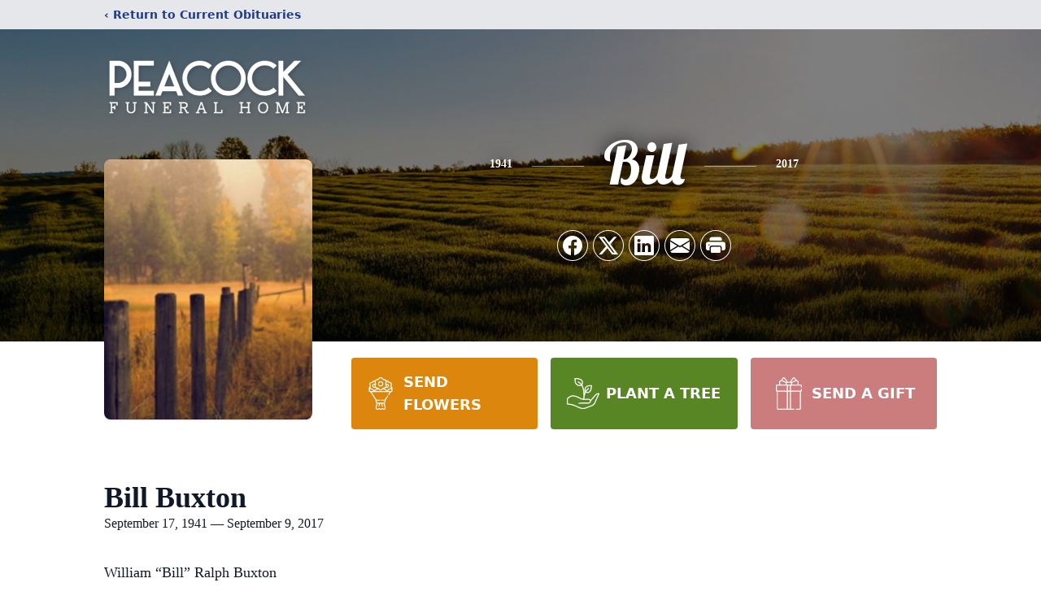

--- FILE ---
content_type: text/html; charset=utf-8
request_url: https://www.google.com/recaptcha/enterprise/anchor?ar=1&k=6LeoJ64fAAAAAGHaJ2gOcKmMCFsGuE8eapQ30_aS&co=aHR0cHM6Ly93d3cucGVhY29ja2Z1bmVyYWxob21lLmNvbTo0NDM.&hl=en&type=image&v=PoyoqOPhxBO7pBk68S4YbpHZ&theme=light&size=invisible&badge=bottomright&anchor-ms=20000&execute-ms=30000&cb=cbdp75f133mw
body_size: 49830
content:
<!DOCTYPE HTML><html dir="ltr" lang="en"><head><meta http-equiv="Content-Type" content="text/html; charset=UTF-8">
<meta http-equiv="X-UA-Compatible" content="IE=edge">
<title>reCAPTCHA</title>
<style type="text/css">
/* cyrillic-ext */
@font-face {
  font-family: 'Roboto';
  font-style: normal;
  font-weight: 400;
  font-stretch: 100%;
  src: url(//fonts.gstatic.com/s/roboto/v48/KFO7CnqEu92Fr1ME7kSn66aGLdTylUAMa3GUBHMdazTgWw.woff2) format('woff2');
  unicode-range: U+0460-052F, U+1C80-1C8A, U+20B4, U+2DE0-2DFF, U+A640-A69F, U+FE2E-FE2F;
}
/* cyrillic */
@font-face {
  font-family: 'Roboto';
  font-style: normal;
  font-weight: 400;
  font-stretch: 100%;
  src: url(//fonts.gstatic.com/s/roboto/v48/KFO7CnqEu92Fr1ME7kSn66aGLdTylUAMa3iUBHMdazTgWw.woff2) format('woff2');
  unicode-range: U+0301, U+0400-045F, U+0490-0491, U+04B0-04B1, U+2116;
}
/* greek-ext */
@font-face {
  font-family: 'Roboto';
  font-style: normal;
  font-weight: 400;
  font-stretch: 100%;
  src: url(//fonts.gstatic.com/s/roboto/v48/KFO7CnqEu92Fr1ME7kSn66aGLdTylUAMa3CUBHMdazTgWw.woff2) format('woff2');
  unicode-range: U+1F00-1FFF;
}
/* greek */
@font-face {
  font-family: 'Roboto';
  font-style: normal;
  font-weight: 400;
  font-stretch: 100%;
  src: url(//fonts.gstatic.com/s/roboto/v48/KFO7CnqEu92Fr1ME7kSn66aGLdTylUAMa3-UBHMdazTgWw.woff2) format('woff2');
  unicode-range: U+0370-0377, U+037A-037F, U+0384-038A, U+038C, U+038E-03A1, U+03A3-03FF;
}
/* math */
@font-face {
  font-family: 'Roboto';
  font-style: normal;
  font-weight: 400;
  font-stretch: 100%;
  src: url(//fonts.gstatic.com/s/roboto/v48/KFO7CnqEu92Fr1ME7kSn66aGLdTylUAMawCUBHMdazTgWw.woff2) format('woff2');
  unicode-range: U+0302-0303, U+0305, U+0307-0308, U+0310, U+0312, U+0315, U+031A, U+0326-0327, U+032C, U+032F-0330, U+0332-0333, U+0338, U+033A, U+0346, U+034D, U+0391-03A1, U+03A3-03A9, U+03B1-03C9, U+03D1, U+03D5-03D6, U+03F0-03F1, U+03F4-03F5, U+2016-2017, U+2034-2038, U+203C, U+2040, U+2043, U+2047, U+2050, U+2057, U+205F, U+2070-2071, U+2074-208E, U+2090-209C, U+20D0-20DC, U+20E1, U+20E5-20EF, U+2100-2112, U+2114-2115, U+2117-2121, U+2123-214F, U+2190, U+2192, U+2194-21AE, U+21B0-21E5, U+21F1-21F2, U+21F4-2211, U+2213-2214, U+2216-22FF, U+2308-230B, U+2310, U+2319, U+231C-2321, U+2336-237A, U+237C, U+2395, U+239B-23B7, U+23D0, U+23DC-23E1, U+2474-2475, U+25AF, U+25B3, U+25B7, U+25BD, U+25C1, U+25CA, U+25CC, U+25FB, U+266D-266F, U+27C0-27FF, U+2900-2AFF, U+2B0E-2B11, U+2B30-2B4C, U+2BFE, U+3030, U+FF5B, U+FF5D, U+1D400-1D7FF, U+1EE00-1EEFF;
}
/* symbols */
@font-face {
  font-family: 'Roboto';
  font-style: normal;
  font-weight: 400;
  font-stretch: 100%;
  src: url(//fonts.gstatic.com/s/roboto/v48/KFO7CnqEu92Fr1ME7kSn66aGLdTylUAMaxKUBHMdazTgWw.woff2) format('woff2');
  unicode-range: U+0001-000C, U+000E-001F, U+007F-009F, U+20DD-20E0, U+20E2-20E4, U+2150-218F, U+2190, U+2192, U+2194-2199, U+21AF, U+21E6-21F0, U+21F3, U+2218-2219, U+2299, U+22C4-22C6, U+2300-243F, U+2440-244A, U+2460-24FF, U+25A0-27BF, U+2800-28FF, U+2921-2922, U+2981, U+29BF, U+29EB, U+2B00-2BFF, U+4DC0-4DFF, U+FFF9-FFFB, U+10140-1018E, U+10190-1019C, U+101A0, U+101D0-101FD, U+102E0-102FB, U+10E60-10E7E, U+1D2C0-1D2D3, U+1D2E0-1D37F, U+1F000-1F0FF, U+1F100-1F1AD, U+1F1E6-1F1FF, U+1F30D-1F30F, U+1F315, U+1F31C, U+1F31E, U+1F320-1F32C, U+1F336, U+1F378, U+1F37D, U+1F382, U+1F393-1F39F, U+1F3A7-1F3A8, U+1F3AC-1F3AF, U+1F3C2, U+1F3C4-1F3C6, U+1F3CA-1F3CE, U+1F3D4-1F3E0, U+1F3ED, U+1F3F1-1F3F3, U+1F3F5-1F3F7, U+1F408, U+1F415, U+1F41F, U+1F426, U+1F43F, U+1F441-1F442, U+1F444, U+1F446-1F449, U+1F44C-1F44E, U+1F453, U+1F46A, U+1F47D, U+1F4A3, U+1F4B0, U+1F4B3, U+1F4B9, U+1F4BB, U+1F4BF, U+1F4C8-1F4CB, U+1F4D6, U+1F4DA, U+1F4DF, U+1F4E3-1F4E6, U+1F4EA-1F4ED, U+1F4F7, U+1F4F9-1F4FB, U+1F4FD-1F4FE, U+1F503, U+1F507-1F50B, U+1F50D, U+1F512-1F513, U+1F53E-1F54A, U+1F54F-1F5FA, U+1F610, U+1F650-1F67F, U+1F687, U+1F68D, U+1F691, U+1F694, U+1F698, U+1F6AD, U+1F6B2, U+1F6B9-1F6BA, U+1F6BC, U+1F6C6-1F6CF, U+1F6D3-1F6D7, U+1F6E0-1F6EA, U+1F6F0-1F6F3, U+1F6F7-1F6FC, U+1F700-1F7FF, U+1F800-1F80B, U+1F810-1F847, U+1F850-1F859, U+1F860-1F887, U+1F890-1F8AD, U+1F8B0-1F8BB, U+1F8C0-1F8C1, U+1F900-1F90B, U+1F93B, U+1F946, U+1F984, U+1F996, U+1F9E9, U+1FA00-1FA6F, U+1FA70-1FA7C, U+1FA80-1FA89, U+1FA8F-1FAC6, U+1FACE-1FADC, U+1FADF-1FAE9, U+1FAF0-1FAF8, U+1FB00-1FBFF;
}
/* vietnamese */
@font-face {
  font-family: 'Roboto';
  font-style: normal;
  font-weight: 400;
  font-stretch: 100%;
  src: url(//fonts.gstatic.com/s/roboto/v48/KFO7CnqEu92Fr1ME7kSn66aGLdTylUAMa3OUBHMdazTgWw.woff2) format('woff2');
  unicode-range: U+0102-0103, U+0110-0111, U+0128-0129, U+0168-0169, U+01A0-01A1, U+01AF-01B0, U+0300-0301, U+0303-0304, U+0308-0309, U+0323, U+0329, U+1EA0-1EF9, U+20AB;
}
/* latin-ext */
@font-face {
  font-family: 'Roboto';
  font-style: normal;
  font-weight: 400;
  font-stretch: 100%;
  src: url(//fonts.gstatic.com/s/roboto/v48/KFO7CnqEu92Fr1ME7kSn66aGLdTylUAMa3KUBHMdazTgWw.woff2) format('woff2');
  unicode-range: U+0100-02BA, U+02BD-02C5, U+02C7-02CC, U+02CE-02D7, U+02DD-02FF, U+0304, U+0308, U+0329, U+1D00-1DBF, U+1E00-1E9F, U+1EF2-1EFF, U+2020, U+20A0-20AB, U+20AD-20C0, U+2113, U+2C60-2C7F, U+A720-A7FF;
}
/* latin */
@font-face {
  font-family: 'Roboto';
  font-style: normal;
  font-weight: 400;
  font-stretch: 100%;
  src: url(//fonts.gstatic.com/s/roboto/v48/KFO7CnqEu92Fr1ME7kSn66aGLdTylUAMa3yUBHMdazQ.woff2) format('woff2');
  unicode-range: U+0000-00FF, U+0131, U+0152-0153, U+02BB-02BC, U+02C6, U+02DA, U+02DC, U+0304, U+0308, U+0329, U+2000-206F, U+20AC, U+2122, U+2191, U+2193, U+2212, U+2215, U+FEFF, U+FFFD;
}
/* cyrillic-ext */
@font-face {
  font-family: 'Roboto';
  font-style: normal;
  font-weight: 500;
  font-stretch: 100%;
  src: url(//fonts.gstatic.com/s/roboto/v48/KFO7CnqEu92Fr1ME7kSn66aGLdTylUAMa3GUBHMdazTgWw.woff2) format('woff2');
  unicode-range: U+0460-052F, U+1C80-1C8A, U+20B4, U+2DE0-2DFF, U+A640-A69F, U+FE2E-FE2F;
}
/* cyrillic */
@font-face {
  font-family: 'Roboto';
  font-style: normal;
  font-weight: 500;
  font-stretch: 100%;
  src: url(//fonts.gstatic.com/s/roboto/v48/KFO7CnqEu92Fr1ME7kSn66aGLdTylUAMa3iUBHMdazTgWw.woff2) format('woff2');
  unicode-range: U+0301, U+0400-045F, U+0490-0491, U+04B0-04B1, U+2116;
}
/* greek-ext */
@font-face {
  font-family: 'Roboto';
  font-style: normal;
  font-weight: 500;
  font-stretch: 100%;
  src: url(//fonts.gstatic.com/s/roboto/v48/KFO7CnqEu92Fr1ME7kSn66aGLdTylUAMa3CUBHMdazTgWw.woff2) format('woff2');
  unicode-range: U+1F00-1FFF;
}
/* greek */
@font-face {
  font-family: 'Roboto';
  font-style: normal;
  font-weight: 500;
  font-stretch: 100%;
  src: url(//fonts.gstatic.com/s/roboto/v48/KFO7CnqEu92Fr1ME7kSn66aGLdTylUAMa3-UBHMdazTgWw.woff2) format('woff2');
  unicode-range: U+0370-0377, U+037A-037F, U+0384-038A, U+038C, U+038E-03A1, U+03A3-03FF;
}
/* math */
@font-face {
  font-family: 'Roboto';
  font-style: normal;
  font-weight: 500;
  font-stretch: 100%;
  src: url(//fonts.gstatic.com/s/roboto/v48/KFO7CnqEu92Fr1ME7kSn66aGLdTylUAMawCUBHMdazTgWw.woff2) format('woff2');
  unicode-range: U+0302-0303, U+0305, U+0307-0308, U+0310, U+0312, U+0315, U+031A, U+0326-0327, U+032C, U+032F-0330, U+0332-0333, U+0338, U+033A, U+0346, U+034D, U+0391-03A1, U+03A3-03A9, U+03B1-03C9, U+03D1, U+03D5-03D6, U+03F0-03F1, U+03F4-03F5, U+2016-2017, U+2034-2038, U+203C, U+2040, U+2043, U+2047, U+2050, U+2057, U+205F, U+2070-2071, U+2074-208E, U+2090-209C, U+20D0-20DC, U+20E1, U+20E5-20EF, U+2100-2112, U+2114-2115, U+2117-2121, U+2123-214F, U+2190, U+2192, U+2194-21AE, U+21B0-21E5, U+21F1-21F2, U+21F4-2211, U+2213-2214, U+2216-22FF, U+2308-230B, U+2310, U+2319, U+231C-2321, U+2336-237A, U+237C, U+2395, U+239B-23B7, U+23D0, U+23DC-23E1, U+2474-2475, U+25AF, U+25B3, U+25B7, U+25BD, U+25C1, U+25CA, U+25CC, U+25FB, U+266D-266F, U+27C0-27FF, U+2900-2AFF, U+2B0E-2B11, U+2B30-2B4C, U+2BFE, U+3030, U+FF5B, U+FF5D, U+1D400-1D7FF, U+1EE00-1EEFF;
}
/* symbols */
@font-face {
  font-family: 'Roboto';
  font-style: normal;
  font-weight: 500;
  font-stretch: 100%;
  src: url(//fonts.gstatic.com/s/roboto/v48/KFO7CnqEu92Fr1ME7kSn66aGLdTylUAMaxKUBHMdazTgWw.woff2) format('woff2');
  unicode-range: U+0001-000C, U+000E-001F, U+007F-009F, U+20DD-20E0, U+20E2-20E4, U+2150-218F, U+2190, U+2192, U+2194-2199, U+21AF, U+21E6-21F0, U+21F3, U+2218-2219, U+2299, U+22C4-22C6, U+2300-243F, U+2440-244A, U+2460-24FF, U+25A0-27BF, U+2800-28FF, U+2921-2922, U+2981, U+29BF, U+29EB, U+2B00-2BFF, U+4DC0-4DFF, U+FFF9-FFFB, U+10140-1018E, U+10190-1019C, U+101A0, U+101D0-101FD, U+102E0-102FB, U+10E60-10E7E, U+1D2C0-1D2D3, U+1D2E0-1D37F, U+1F000-1F0FF, U+1F100-1F1AD, U+1F1E6-1F1FF, U+1F30D-1F30F, U+1F315, U+1F31C, U+1F31E, U+1F320-1F32C, U+1F336, U+1F378, U+1F37D, U+1F382, U+1F393-1F39F, U+1F3A7-1F3A8, U+1F3AC-1F3AF, U+1F3C2, U+1F3C4-1F3C6, U+1F3CA-1F3CE, U+1F3D4-1F3E0, U+1F3ED, U+1F3F1-1F3F3, U+1F3F5-1F3F7, U+1F408, U+1F415, U+1F41F, U+1F426, U+1F43F, U+1F441-1F442, U+1F444, U+1F446-1F449, U+1F44C-1F44E, U+1F453, U+1F46A, U+1F47D, U+1F4A3, U+1F4B0, U+1F4B3, U+1F4B9, U+1F4BB, U+1F4BF, U+1F4C8-1F4CB, U+1F4D6, U+1F4DA, U+1F4DF, U+1F4E3-1F4E6, U+1F4EA-1F4ED, U+1F4F7, U+1F4F9-1F4FB, U+1F4FD-1F4FE, U+1F503, U+1F507-1F50B, U+1F50D, U+1F512-1F513, U+1F53E-1F54A, U+1F54F-1F5FA, U+1F610, U+1F650-1F67F, U+1F687, U+1F68D, U+1F691, U+1F694, U+1F698, U+1F6AD, U+1F6B2, U+1F6B9-1F6BA, U+1F6BC, U+1F6C6-1F6CF, U+1F6D3-1F6D7, U+1F6E0-1F6EA, U+1F6F0-1F6F3, U+1F6F7-1F6FC, U+1F700-1F7FF, U+1F800-1F80B, U+1F810-1F847, U+1F850-1F859, U+1F860-1F887, U+1F890-1F8AD, U+1F8B0-1F8BB, U+1F8C0-1F8C1, U+1F900-1F90B, U+1F93B, U+1F946, U+1F984, U+1F996, U+1F9E9, U+1FA00-1FA6F, U+1FA70-1FA7C, U+1FA80-1FA89, U+1FA8F-1FAC6, U+1FACE-1FADC, U+1FADF-1FAE9, U+1FAF0-1FAF8, U+1FB00-1FBFF;
}
/* vietnamese */
@font-face {
  font-family: 'Roboto';
  font-style: normal;
  font-weight: 500;
  font-stretch: 100%;
  src: url(//fonts.gstatic.com/s/roboto/v48/KFO7CnqEu92Fr1ME7kSn66aGLdTylUAMa3OUBHMdazTgWw.woff2) format('woff2');
  unicode-range: U+0102-0103, U+0110-0111, U+0128-0129, U+0168-0169, U+01A0-01A1, U+01AF-01B0, U+0300-0301, U+0303-0304, U+0308-0309, U+0323, U+0329, U+1EA0-1EF9, U+20AB;
}
/* latin-ext */
@font-face {
  font-family: 'Roboto';
  font-style: normal;
  font-weight: 500;
  font-stretch: 100%;
  src: url(//fonts.gstatic.com/s/roboto/v48/KFO7CnqEu92Fr1ME7kSn66aGLdTylUAMa3KUBHMdazTgWw.woff2) format('woff2');
  unicode-range: U+0100-02BA, U+02BD-02C5, U+02C7-02CC, U+02CE-02D7, U+02DD-02FF, U+0304, U+0308, U+0329, U+1D00-1DBF, U+1E00-1E9F, U+1EF2-1EFF, U+2020, U+20A0-20AB, U+20AD-20C0, U+2113, U+2C60-2C7F, U+A720-A7FF;
}
/* latin */
@font-face {
  font-family: 'Roboto';
  font-style: normal;
  font-weight: 500;
  font-stretch: 100%;
  src: url(//fonts.gstatic.com/s/roboto/v48/KFO7CnqEu92Fr1ME7kSn66aGLdTylUAMa3yUBHMdazQ.woff2) format('woff2');
  unicode-range: U+0000-00FF, U+0131, U+0152-0153, U+02BB-02BC, U+02C6, U+02DA, U+02DC, U+0304, U+0308, U+0329, U+2000-206F, U+20AC, U+2122, U+2191, U+2193, U+2212, U+2215, U+FEFF, U+FFFD;
}
/* cyrillic-ext */
@font-face {
  font-family: 'Roboto';
  font-style: normal;
  font-weight: 900;
  font-stretch: 100%;
  src: url(//fonts.gstatic.com/s/roboto/v48/KFO7CnqEu92Fr1ME7kSn66aGLdTylUAMa3GUBHMdazTgWw.woff2) format('woff2');
  unicode-range: U+0460-052F, U+1C80-1C8A, U+20B4, U+2DE0-2DFF, U+A640-A69F, U+FE2E-FE2F;
}
/* cyrillic */
@font-face {
  font-family: 'Roboto';
  font-style: normal;
  font-weight: 900;
  font-stretch: 100%;
  src: url(//fonts.gstatic.com/s/roboto/v48/KFO7CnqEu92Fr1ME7kSn66aGLdTylUAMa3iUBHMdazTgWw.woff2) format('woff2');
  unicode-range: U+0301, U+0400-045F, U+0490-0491, U+04B0-04B1, U+2116;
}
/* greek-ext */
@font-face {
  font-family: 'Roboto';
  font-style: normal;
  font-weight: 900;
  font-stretch: 100%;
  src: url(//fonts.gstatic.com/s/roboto/v48/KFO7CnqEu92Fr1ME7kSn66aGLdTylUAMa3CUBHMdazTgWw.woff2) format('woff2');
  unicode-range: U+1F00-1FFF;
}
/* greek */
@font-face {
  font-family: 'Roboto';
  font-style: normal;
  font-weight: 900;
  font-stretch: 100%;
  src: url(//fonts.gstatic.com/s/roboto/v48/KFO7CnqEu92Fr1ME7kSn66aGLdTylUAMa3-UBHMdazTgWw.woff2) format('woff2');
  unicode-range: U+0370-0377, U+037A-037F, U+0384-038A, U+038C, U+038E-03A1, U+03A3-03FF;
}
/* math */
@font-face {
  font-family: 'Roboto';
  font-style: normal;
  font-weight: 900;
  font-stretch: 100%;
  src: url(//fonts.gstatic.com/s/roboto/v48/KFO7CnqEu92Fr1ME7kSn66aGLdTylUAMawCUBHMdazTgWw.woff2) format('woff2');
  unicode-range: U+0302-0303, U+0305, U+0307-0308, U+0310, U+0312, U+0315, U+031A, U+0326-0327, U+032C, U+032F-0330, U+0332-0333, U+0338, U+033A, U+0346, U+034D, U+0391-03A1, U+03A3-03A9, U+03B1-03C9, U+03D1, U+03D5-03D6, U+03F0-03F1, U+03F4-03F5, U+2016-2017, U+2034-2038, U+203C, U+2040, U+2043, U+2047, U+2050, U+2057, U+205F, U+2070-2071, U+2074-208E, U+2090-209C, U+20D0-20DC, U+20E1, U+20E5-20EF, U+2100-2112, U+2114-2115, U+2117-2121, U+2123-214F, U+2190, U+2192, U+2194-21AE, U+21B0-21E5, U+21F1-21F2, U+21F4-2211, U+2213-2214, U+2216-22FF, U+2308-230B, U+2310, U+2319, U+231C-2321, U+2336-237A, U+237C, U+2395, U+239B-23B7, U+23D0, U+23DC-23E1, U+2474-2475, U+25AF, U+25B3, U+25B7, U+25BD, U+25C1, U+25CA, U+25CC, U+25FB, U+266D-266F, U+27C0-27FF, U+2900-2AFF, U+2B0E-2B11, U+2B30-2B4C, U+2BFE, U+3030, U+FF5B, U+FF5D, U+1D400-1D7FF, U+1EE00-1EEFF;
}
/* symbols */
@font-face {
  font-family: 'Roboto';
  font-style: normal;
  font-weight: 900;
  font-stretch: 100%;
  src: url(//fonts.gstatic.com/s/roboto/v48/KFO7CnqEu92Fr1ME7kSn66aGLdTylUAMaxKUBHMdazTgWw.woff2) format('woff2');
  unicode-range: U+0001-000C, U+000E-001F, U+007F-009F, U+20DD-20E0, U+20E2-20E4, U+2150-218F, U+2190, U+2192, U+2194-2199, U+21AF, U+21E6-21F0, U+21F3, U+2218-2219, U+2299, U+22C4-22C6, U+2300-243F, U+2440-244A, U+2460-24FF, U+25A0-27BF, U+2800-28FF, U+2921-2922, U+2981, U+29BF, U+29EB, U+2B00-2BFF, U+4DC0-4DFF, U+FFF9-FFFB, U+10140-1018E, U+10190-1019C, U+101A0, U+101D0-101FD, U+102E0-102FB, U+10E60-10E7E, U+1D2C0-1D2D3, U+1D2E0-1D37F, U+1F000-1F0FF, U+1F100-1F1AD, U+1F1E6-1F1FF, U+1F30D-1F30F, U+1F315, U+1F31C, U+1F31E, U+1F320-1F32C, U+1F336, U+1F378, U+1F37D, U+1F382, U+1F393-1F39F, U+1F3A7-1F3A8, U+1F3AC-1F3AF, U+1F3C2, U+1F3C4-1F3C6, U+1F3CA-1F3CE, U+1F3D4-1F3E0, U+1F3ED, U+1F3F1-1F3F3, U+1F3F5-1F3F7, U+1F408, U+1F415, U+1F41F, U+1F426, U+1F43F, U+1F441-1F442, U+1F444, U+1F446-1F449, U+1F44C-1F44E, U+1F453, U+1F46A, U+1F47D, U+1F4A3, U+1F4B0, U+1F4B3, U+1F4B9, U+1F4BB, U+1F4BF, U+1F4C8-1F4CB, U+1F4D6, U+1F4DA, U+1F4DF, U+1F4E3-1F4E6, U+1F4EA-1F4ED, U+1F4F7, U+1F4F9-1F4FB, U+1F4FD-1F4FE, U+1F503, U+1F507-1F50B, U+1F50D, U+1F512-1F513, U+1F53E-1F54A, U+1F54F-1F5FA, U+1F610, U+1F650-1F67F, U+1F687, U+1F68D, U+1F691, U+1F694, U+1F698, U+1F6AD, U+1F6B2, U+1F6B9-1F6BA, U+1F6BC, U+1F6C6-1F6CF, U+1F6D3-1F6D7, U+1F6E0-1F6EA, U+1F6F0-1F6F3, U+1F6F7-1F6FC, U+1F700-1F7FF, U+1F800-1F80B, U+1F810-1F847, U+1F850-1F859, U+1F860-1F887, U+1F890-1F8AD, U+1F8B0-1F8BB, U+1F8C0-1F8C1, U+1F900-1F90B, U+1F93B, U+1F946, U+1F984, U+1F996, U+1F9E9, U+1FA00-1FA6F, U+1FA70-1FA7C, U+1FA80-1FA89, U+1FA8F-1FAC6, U+1FACE-1FADC, U+1FADF-1FAE9, U+1FAF0-1FAF8, U+1FB00-1FBFF;
}
/* vietnamese */
@font-face {
  font-family: 'Roboto';
  font-style: normal;
  font-weight: 900;
  font-stretch: 100%;
  src: url(//fonts.gstatic.com/s/roboto/v48/KFO7CnqEu92Fr1ME7kSn66aGLdTylUAMa3OUBHMdazTgWw.woff2) format('woff2');
  unicode-range: U+0102-0103, U+0110-0111, U+0128-0129, U+0168-0169, U+01A0-01A1, U+01AF-01B0, U+0300-0301, U+0303-0304, U+0308-0309, U+0323, U+0329, U+1EA0-1EF9, U+20AB;
}
/* latin-ext */
@font-face {
  font-family: 'Roboto';
  font-style: normal;
  font-weight: 900;
  font-stretch: 100%;
  src: url(//fonts.gstatic.com/s/roboto/v48/KFO7CnqEu92Fr1ME7kSn66aGLdTylUAMa3KUBHMdazTgWw.woff2) format('woff2');
  unicode-range: U+0100-02BA, U+02BD-02C5, U+02C7-02CC, U+02CE-02D7, U+02DD-02FF, U+0304, U+0308, U+0329, U+1D00-1DBF, U+1E00-1E9F, U+1EF2-1EFF, U+2020, U+20A0-20AB, U+20AD-20C0, U+2113, U+2C60-2C7F, U+A720-A7FF;
}
/* latin */
@font-face {
  font-family: 'Roboto';
  font-style: normal;
  font-weight: 900;
  font-stretch: 100%;
  src: url(//fonts.gstatic.com/s/roboto/v48/KFO7CnqEu92Fr1ME7kSn66aGLdTylUAMa3yUBHMdazQ.woff2) format('woff2');
  unicode-range: U+0000-00FF, U+0131, U+0152-0153, U+02BB-02BC, U+02C6, U+02DA, U+02DC, U+0304, U+0308, U+0329, U+2000-206F, U+20AC, U+2122, U+2191, U+2193, U+2212, U+2215, U+FEFF, U+FFFD;
}

</style>
<link rel="stylesheet" type="text/css" href="https://www.gstatic.com/recaptcha/releases/PoyoqOPhxBO7pBk68S4YbpHZ/styles__ltr.css">
<script nonce="SdQmqLLLGJE4RR8N0KvfJQ" type="text/javascript">window['__recaptcha_api'] = 'https://www.google.com/recaptcha/enterprise/';</script>
<script type="text/javascript" src="https://www.gstatic.com/recaptcha/releases/PoyoqOPhxBO7pBk68S4YbpHZ/recaptcha__en.js" nonce="SdQmqLLLGJE4RR8N0KvfJQ">
      
    </script></head>
<body><div id="rc-anchor-alert" class="rc-anchor-alert"></div>
<input type="hidden" id="recaptcha-token" value="[base64]">
<script type="text/javascript" nonce="SdQmqLLLGJE4RR8N0KvfJQ">
      recaptcha.anchor.Main.init("[\x22ainput\x22,[\x22bgdata\x22,\x22\x22,\[base64]/[base64]/bmV3IFpbdF0obVswXSk6Sz09Mj9uZXcgWlt0XShtWzBdLG1bMV0pOks9PTM/bmV3IFpbdF0obVswXSxtWzFdLG1bMl0pOks9PTQ/[base64]/[base64]/[base64]/[base64]/[base64]/[base64]/[base64]/[base64]/[base64]/[base64]/[base64]/[base64]/[base64]/[base64]\\u003d\\u003d\x22,\[base64]\x22,\x22dn7DrkVzw7nDmQQawqA1K2rDqiNvw5Q6CAnDghfDuGPCpV9zMlQoBsOpw65mHMKFMQbDucOFwqDDhcOrTsOMTcKZwrfDjx7DncOMVFAcw6/DjjDDhsKbGcO6BMOGw4/DusKZG8Kyw7fCg8OtSMOzw7nCv8KfwrDCo8O7ZTxAw5rDvT7DpcK0w7JgdcKiw6tGYMO+JsOdACLCk8O8AMO8SsOLwo4eT8KywofDkVVSwowZLiEhBMOOUSjCrG0wB8ONecO2w7bDrQ/[base64]/CiMO8ZyszWcOuXsOIwqPDhcOmPDvDgcKGw5Q0w7QwSwHDqsKQbSbCinJAw6TCrsKwfcKAwqrCg08gw4zDkcKWPsOHMsOIwpMpNGnCpRMrZ3lswoDCvSUdPsKQw7XCribDgMOmwrwqHw/Ctn/Ci8ODwrhuAmZ2wpcwRU7CuB/CkMOZTSsiworDvhgdb0EIf2giSzTDgSFtw68Lw6pNFcKYw4h4QsOVQsKtwq51w44nTgt4w6zDl2x+w4V8OcOdw5Ubwr3Dg17ChQkad8ONw7ZSwrJDdMKnwq/DpjjDkwTDr8Kyw7/DvUdPXTh7wrnDtxcTw4/CgRnCiH/CikMfwrZAdcKww7Q/wpNpw4YkEsKbw6fChMKew7xASE7Do8OIPyM+EcKbWcOTAB/DpsOCE8KTBhBLYcKeY17CgMOWw6XDncO2IgzDhMOrw4LDk8KOPR8Awr3Cu0XCpnwvw48tFsK3w7sCwr0WUsKfwqHChgbCvAQ9wonCiMKLAiLDrsOVw5UgA8KDBDPDhkzDtcOww5fDiCjCisKuZBTDixzDrQ1iUMKIw70Fw6EAw647wopHwqguW1R0Dm9Na8Kqw6/[base64]/CicKAaHc8wq5+ZDjCr8OZwr8WwqlQwpXChyrCh8KcMxjChR10ecOMbzDDtXNMRsKPwqF0DFVOY8Obw7xmMcKEFMONJyR6CnrDuMOQS8O4RgjCgMOZGRnCvSHChBwYw7DDrEwld8ONw5PDiUUHLR0Uwq/DqMOcXScKPsO8ScKgw6vCoHXDh8K8EcOlw5Rxw5fChcK3w4vDmnLDpnDDs8OYw7TCswzCmkzCuMKcw5kIw5BRwpt6fSsFw4zDs8KRw7QQwp7DmcKWbMOlwox2GsOUw4w/CUjCjUtKw598w70Iw7gBwrHChcOZLn/CmyPDlkzCrDXDm8KpwqfCucO3QsOwVcOOVmBlw45Ow5rCv0vDsMOsIsOBw4xNw6PDiBhfAR/[base64]/DlhQvEcOqenRIw7HCkcOIc3jCuSg/UMKkwrpzQiN1ciLCjsOmw417HcOocHXDrhDDv8Kjwp5Lwowmw4fDpw/DrBMHwpfCrsOuwoFNOsORY8OrEXXCmMOfIwknw6Zjf089XxPCoMKdw7t6WUoETMKzwoXCqQ7Dp8Kuw5siw5wdwq7Cl8K/KnpofMOPd0nDvBPDlsKNw5hYPyLCgcOGfzfDhcKWw6EVwrVOwo5GQFXDl8OPLsKLe8KiZlVawrfDnWt3NTXCjFFgMcKvDQ9HwojCrcKyQmLDjcKFZMK0w4TCt8O1DsO8wqomwrrDtcK8K8Ohw6XCksOWbMK6OnjCvi/[base64]/XE4nMcKkw5Q3wpvDp8OuwpXDq8KGXBjCpsKdXTs6dcK2ccO3cMK0w7VLOMKwwrkvEAHDs8KYwoTCiU95wq7DhALDry7Cmmc5CGJJwqzCnmrCrsKvdcOewr4oJcKPNcOZwr3Cn1BcTkwTIsK8w68nwpJjwrx7w7TDmxHCncOkw7EKw7rCj0UOw7E4dcKMG3/[base64]/CvyI1Dz9yFTjCiMOiw4ITw68zw5sQGsKxDsKDw4UrwpQ/ZG/[base64]/w6XCv8OTVhx6w5DDlcOJwqQIAGjCnsKbcsO9FsOAJcKpwrlDJHsaw7tMw5bDpk/DisKGbcOVw7XDt8KVw5fDtg14cktxw5ReecKTw6FyDgzDkyDChcOmw7LDlMK/wobCv8K6NHXDtcKPwr7CkV3Do8KcLG3DucOEwrLDiF7CvxMNwoszw5fDssKMblpDMlfCs8OHw7/Cu8KSVsOcecOYNsK6UcKGDsOndT3Co0l+F8KxworDoMKEwr3Ch0gRKMK1wrTDt8O+S3MVwpfDn8KRDVDCoVRYUDLCrA8KQ8KddRPDniwgQnbCpsKYX2/Ci0UPwpREFMO5TcOBw6LDscOxwqNIw67DiRjCm8OgwozCq152w6vCosKuw4odwp4mQMO1wpckKcOhZFk2woPCl8KTw7hJwqxLw4HDjcKTTMK8DcOKRcO6G8OGw4hvaALCmjHDisK5w6N4asO8VcOOAHHDgsOpwqAuwqTDgD/Dk1jDkcKow6hHwrMObMKkw4fDiMOzB8O6dcOJwqbCjjIIw44WSxtZw6kQwoxTw6gWVCJBwq7DgQBPcMKCw5kew5TDnVnDrAt5ViDDmEXDisKIwpxbwo7DgzTCrsOQwo/Ct8O/[base64]/CqC8Rw5lDMsO8wpJ+wq3DpMOiw6R/ZgBMwpnCm8ObKVzDjcKHTcKhw40/w7o6FcODF8OVDcK1w6wEV8OELA3ColMBaFQEwp7DizQHwr7DgcK2MMKpN8Osw7bDp8OeLC7DnsObGyQxw73CvsK1FsK5BCrCk8KSUTLChMK+woNjwpB/wqrDhMKGQFJfEcOOfXHCujh/JsKTMibCtcKuwoRda3fCrkXCrzzCiy/DumEQwpQHw5LCvWbDvj9/OcKDICQ/wr7CscO0Mg/CkDrDu8KPw44pwrZMw7wEYhnCgWDCtsKFw7BQw4kgd1sjw5Q0F8OKYcOdb8OgwoN+w7rDpHJiw7jDrsOyXyDCv8O1w7JOwr7Co8KdLcOiR0fCjAzDsB3Cu0HCmRDCrnBlwrhuwrjDuMK6w5ohwrMZPMOGEGl5w6zCqMO2w4/DlURww6oEw6nCg8O/w4RRbWrCs8KSUcONw5wlw7PChMKmDMK6B3thw4MIIlFhwpzDoBTDnyDDkMOuwrU0NCLCt8KVKcO8wqQuOWbDvcKJPMKIwoLDosO7RcKkQgMQacOiCjwAwp/CnsKSNcODw7kEKsKaH0xhaFRNwrxufcK9wr/[base64]/DnnjDtMKDFsKDw7bDjVltWmvCuFrDm0PDpMOpF8K2w7XDuXrCmQvDosObRlondsO5AMK4dl0ZDwR3wrLDvW8Kw4vDpcKIwrMQwqXClcKlw74/L3kkNMOVw4vDpzxNOMOFH2wUGAIUw7IHOMOJwoLDtANOE11yE8OCwoEXwpwMwq/CtsOrw5I4bMOgaMOgOy7DiMOJw5lNXsK/[base64]/[base64]/CqkIwIMO8wq/CtD/CiMOLWcKIaHI2Gns0w7JCNQXDr0cyw5nDiEDCoFRSNSrDgxTDnMOcw4YowobDrcK7LsO7HyFAbMOAwq8pFRnDlMK0ZcKPwo/CnT9EMcOEwq8XbcKpw7MeXwlIwpxJw5LDrlJFcMOmw5LDssO/DsKAw5BnwqBMwq1+w5hSGDkuwq/ClMOoEQPDkgwIfMOzCMOXHsKdw64TKDbDnMKPw6DClsKhw7zDvwXDr2nDmyHCp1zCnj/DmsObw4/DtUzCoE1VM8KbwqbCtzLCvWfDmBsdw7Y1w6LDlcKMw4rCsBosbcOEw4jDs8KfIcOLwonDqMKlw5nCuR0Ow4Vxwq8ww4lYwp3DsRFEw4ooWFLDvsKZET/[base64]/[base64]/N3Y/[base64]/wpQValkCMcOBw6rCoysXwqbDjMKZw7LDnsKdR1hhY8KLw7zChcOwQT3Co8K6w63CsgXCjsOewpHCmMKlwpVbEGjDocOFW8OcDRnCrcKsw4TCqhsHw4TDq1Znw53Cq0Yvw5jDosKFwrUrw4obwqnClMKwXMO/w4DCqXJCwowRwot+wp/DrMKJwolKwrFpJ8OxZQ/[base64]/[base64]/Ctlhbw4bCngM4wq8iw7QFwr9Iw4x3w7MmdcK6wrTDqmbCscOiHcKVYsKdw7/CqhZ9TxIXXcKlw6bCq8O6I8KKwrFEwrQ/cF9PwoDDhQNDwr3Ci1taw6XCqxxww485wqnDgBd/w4o3w7bDp8OadkjDtVtIf8OoEMOJwrnCqcKRYz8Ha8Odw6TCin7DgMK2w6rCq8OjYcK6SDUWH39cw5DCryhgw6PDgMOVwp5KwrhOwoTCjjjCqcO3dMKTw61OTTcgIsOSw7ZUw7XCgMO3w5FZJsKIRsKjbj3CscKTw5DDm1TCtcKPQsKoZMOkBRpCZh8cwqBmw6FUw4/[base64]/CsE3Dvj/[base64]/CsGLCkgfChcKuw5VFFsKXC8KEcV7CvwkOwpDCqMOiwrAjw67DkMKRw4LCqk8VdMKQwrLCk8KUw41Kc8Odd0/Co8ObKxnDtcKGR8K2RWl4SiVHw58/[base64]/w4QvfQrCjlsEw43CosKOV3gPQcKzG8KmNCN9wpHCjVlTcRFcP8KKwrjDvRE2wopGw6ZDOGLDixLClcKVN8KGwrDCgMOGwoXDtcKeKjnCmsKLVyjCpcOOwq5MwqbDu8KRwr8nZ8ODwo1AwrcBwp/DuCU8w7BOasOywognF8Otw5zCg8Ozw7Y2wqjDlsOmRMK4wp4Lw7/CuwJeEMKAw4Nrw6vCtF7DkGzDs29Iw6habHPDiSrDqwJNwqbDq8OnUy55w51/LnbCucOuw7XCmhrDrTrDoy/Cq8OawqBJw6Ujw73CsUXDucKPeMKEw5AQf1Bdw6ARwptSenxuScKEw6lnwrnDnAc5wrvCgkjCh3zChnc1wpPCt8Onw4fCjgphw5dqw4syMcOpwq/[base64]/Cu8OCwoLDpnLDm8OkF3DCnRYRwoZhwq82wrLCnMK6w54MAcKKQknCgzHCoQ3DghDDm38mw7vDlsKuGBoJw4shacO9wpMQIcKqdlxyE8OpPcOWWMO2wpHCjHvCj1UxFcOEMBbCv8KzwovDoWtFwolgEsOLDMOBw7/Cn0Byw5PDpFVYw7LCs8Kzwq7DvMKhwpbCglTClAVWw5DCjyXDucKMNGg1w5DCqsK3HH/Ds8KlwoYfTW7DrmHCmMKVwrHCiDcDwpLCrljChsOJw5EWwrATw63ClDEOBcK5w5TCin1nN8Onb8OrBSnDmcKKajjCksK7w4sPwoICEzvCmcO9wocyTMO9wop+fsODZ8OFHsOKfgdyw5Enwp9kwp/[base64]/wqTCgFHDu0rDvMKlakMvw6/CgS/[base64]/w7vDqsKhwp7DocKKe8K7w4HCoDRuwoxvwo1zdxHDtgLDrBpiJC0jw71kFMOUG8KXw7F1LMKOEMOUZFkQw57Cr8Kjw7vDlk/DvjfDmHd5w4BPwp1Fwo7DljJCwrHCsz0VBcKwwpNkw4jCq8Kww6QUwqkjZ8KCUVbDmEBTI8OADiAhwrrCjcOKT8O2K1cBw7VoZsKpDMKyw7Fzwq7CuMO5Dncgw4Rlwq/[base64]/w6nDikFYwpnDonHDisKcwrNOw6nDpMKzw6AAc8KfX8Khwo/DvcKTwpJGSDoWwotWw43ChA/CphkNaBQEbXLCmMONf8O/wqlZJcKZSMKGb2JQdsK+AzM9wrBawoEmX8K/d8OEwobCoibCpAldR8OkwpXDrg0xJMKmCsO+TXciw5PDusO/FF3Dl8KXw5YgYD/CmMKrw5FpDsO+YAnCnHt5wosvwoXDkMOyAMO6w7fDusO4wo/CsH1Yw7bCvMKOTTjDq8OFw7x8CcKHS2geO8OPR8Onw4/CqGwRHcKVMsO+w4TDhyjCmMKMJ8KROQLCj8KUI8KVw4o8ZScec8KrN8OCwqbCqsKuwrFNecKqc8OPwrhnw6PDi8K2TlHDkz0rwo9UE1lZw5vDuy/[base64]/w6HDrsOrw7Mnw53DnhgNw5DCnwDChXDCl8KswpELwrrDiMOwwrIHw7bDgsOGw7XDusO3Q8Ovdz7Ds0p3wovCsMK2wrRPwqDDr8Oew7oUPD/DrsO/w5FNwotgwpbDtiNXw7g8wrLDp1lvwrJCKnnCusK5w4FOH3kWwqHCqMO/Cnh7GcKow6wpw6dscQ5bS8KLwotDOkxKWCsGwpNYX8KGw4x0wpo+w7PCk8Kaw6ZTBMKzaE7DvcOSw6HClMKsw4JJLcORXMOdw6bCugViK8Oaw6vDksKlwrgFwpDDsTIRRsKNVmM2H8Osw6wQIMOgdMKCIlfDpmtKP8OrcW/DgsKpLCzCsMODw7PDsMKBScOYwo/DtR3CuMO0w5DDpAbDoRLCvcOhEMKiw6cxfRZXwroNAwY4w6nCn8KNw6rDmMKHwp7Cn8KXwq9JQ8OBw67CocOAw51uYBbDnl4WBk44w4M6w4dGwqzCqmfDumE+KQDDm8O0cXzCpBbDhsOgPSDCjMK/[base64]/w4zChU7DrsO1wrrDs8KXw5rCi8KfB8K1bDIHSGvDscKUw78NEMO3w6nCiHjCksOFw57DkcKHw63DssK2wrfCq8K6w5A3w5JywqzDiMKCe3HDmMKzAwtSw70iAj4cw5rDgAjClUjDrMOzw4g2T2vCsi5jwonCvEfDicOxaMKaZMKgej/Ct8KFUHPDn2E1VsOsUMO1w6Edw45uPhdVwrpJw5E9Z8OGEMK9wolWGcOjw4rDu8KQPwQDw6Zzw7PCsyZ9w5XCrMKzMRnCncOFw74UYMOWAsK0w5XClMOmAcOKaB58wrwNCsOuVsK1w5LDqCRiwolcAh5twr7Dr8K/AsO5woUgw7DDtMOzwp3Cr3xDPcKIasOlLDHCulzDtMOswqrDusKlwpzDvcOKJnJswpp5eipNYsONeybCh8OZW8KyQMKvwqDCtmDDqSovw5xQwplawr7DmWNdDMOywpPDj3Ngw59eEsKewqrCuMOYw4YOFcKkEA52wrnDhcK9X8K/[base64]/Cvz9KPVlfw7jDg8OjIsKBWMO1LmXDtsKHw7AISsKOIn15dcKzVcKlYBvChyrDosOlwpfDpcORXMOFwozDnMK7w77Dv2Iyw75Hw549M2wUSgdbwp3DqXjCuFLCjBXDrh/DpHzDvgXDqMOMw5AvAE3Dj3BrW8Ozwpk0w5HDscKTwp5iw4cJH8KfGsOIwqIaJsKgwp3DpMK/w6VKwoIow6sWw4VUBsKow4FBGWjDtkIow4rDriDCj8OKwpM4NHTCph5uw7tgwrE3GcOMSMOAwok/w5Ryw6hOw4RicFHDtgrChSTDrnVEw4HDu8KZR8OFwpfDs8K0wqDCtMK/wp3DrsKQw5jDkcOIH01qd1RVwoXCkwhLV8KeMsOCJsKawpM7w7zDoy5Tw7MXw4d9wpRxe0YOw5IRDnNsKcKHPsKnGS9pwrzDosOuw73CtTIJaMKTbBjDvsKHG8KFXA7Cu8OUw5RPMsKHCcOzw48gSMOBQcKSw6Erwo5zwrHDlsOGwq/[base64]/wogmw5gcd2tFF0R4wr8zw74Rw54yaxvDlsK7cMO4w49PwoXCjsKew5DCtWdMw7jCgMKzBMKlwo/[base64]/CmBwqP0I4w4vDgsOICj7Cu8KsNkbCusKWZTzDsQLDt3DDsT7CnMKlw7wuw6LDj39mdHnDvMOCZMKpwodzb03CqcKUER87wqc5OxwRGm8cw7zCkMOBw5FXwqjCmcOBH8O+RsKOACzClcKTeMOaBcOFw7JiHAPCjsO/[base64]/SGk1w5c1wpbCkTjDsMOAw4U+woXDgsKrAcKEGMK8aQdwwpp1InXDjsKDPxVUwrzCucOWZ8O7ek/CtHTCu2ARdcKXXsOUYsOuEsKKfcO2OsKmw5LCnB3CrHDDk8KXb2bCmVvCtcKYVMKJwr/DrMOyw4Fgw6jCo0ECG1PDqcKiw4jCgWrCjsOtwrtCMcOoEcKwUMKCw4c0w7PDsmjCq3/DujfDqRnDqzTDpMO1wo53w7vCj8OkwpVMwqhvwp80wpQlw7nDl8KvWAnDvBfClQLCqcO0VsOZW8KzKsOOSMOIIMKJaR9tG1LCgsKJTsKDwqU1L0E3D8ONw7seL8K0ZsODEMK/w4jDgsKwwo9zY8OsQH/CpRnDuUnCqkjCiWF4wqUUb3cGbsKEwqXDjHjDhQwsw4nCtnfDhcOvcsKBwqZ2wprDrMKMwrQWwq/[base64]/CvsKlwpXCgcKcwrUTwobCn0XCmH/DuXLDsMKsHAnDjMK/KsOyVMKuUXk2w5TCmxnDtjUjw7rCkcOQwp1ZFcKyAXIsCsKQw6FtworCpsOIQcK5ezwmwrnDk1vCrVJpd2TDsMOKwq04w4UMwrHCgynCuMOBY8OAwoI/K8OlLMKkw6PDnUEQJsO7a23CoRPDhTsoBsOGwrfDvDEwXMODw7xKDMKBWjzCuMOdJcO2T8K5Ey7Dv8ORLcOOI2AQYGLDscKoAcK9w44rI3Y1wpYtA8O/w4TCtcOoNMKzw7F2QWrDhhXCs1RVMcKEL8Ocw4vDoHjDp8KJE8KDFXnCs8OtPkINbWTChyHDicOtw6vDtnXCh0J6w7F3fgN/C190K8K+wp/[base64]/w7PDtsKPwrciwr5WEmgudMOgw7nDtwXDjkBOUx3DncOgZsO6wp7DsMKtw7bCgMKlw5XCszBRw5xAGcKNYsOiw7XCvn4zwpErYMK6CcO/wozDn8OUwocACsKBwqhIJcKOU1FBw43CrcO8w5DDsQ47UG1BZcKTwq/DjBBdw7s7c8OmwqZvQcK2w6zDvnttwoguwqlVwqwLwr3CjmXCoMKUAAvCpWLDqcO9S1nCrsKebgHDoMOOdEUuw7fClWHDo8OyccKFBT/CmMKMw4fDmsOEwpnDpnhEdnR+cMKiUnlRwrV/[base64]/DthIvV8Kpwq8jPns5EsKjRcOLwq/DtsOcw6HDqMKdwrdkwofCicOSHcOfIMOeagDChMOXwr8SwqcVw40bfSTDoC/DsWArN8KGDSvDtsKaAcOEZUjCtMKeB8O7AQfDpsOATV3DqwHCqcK/TcO2PmzDuMKyYTAySioiRMOAG3g2w54PBsKsw4ZOwo/[base64]/[base64]/wrXDt8KlX2JOCcOZNnYQwoNeAHtZN8KRWcOFDjXCqTLCqHRlwr/Cmm/DkR7CkXt4w5txdS8UIcKTTcKgHzJZLBtuEsKhwprDkCrCisOrw7LDjFbCj8KcwpQUI0LCosO+JMKzdWRfw6h+woXCvMKlwonCsMKSw7hIXsOkw41ve8OIP0FpRjLCtXnCqADDp8Kjwo7DtMKkwpPCqRFdFMOdHAzCv8Kww6EqZWDDpXfDlXHDk8K4wq/[base64]/CuxhGLgDCsMO1Y8KXw6XCvcOBw4s7A27CvsOww7jCjsOmWcKdNx7Cl3xTw71Gw5zCi8OVwqrCkMKNV8KYw6powqALwqPCjMO5b2pBR29bwqZ9woYEwrzCh8KZw53DkFzDs2/[base64]/Dr3s7STcoTgFjC8KHwpcpDsOBw45Ew4zCocKxGMOkw6h2AQ0Zw6BOOg9uw6IZHcOvLAsbwrrDlcKLwpUza8OHecK6w7/CrMKBwrVZwqDDiMKCL8K0wrzDr0zDhikfLMOKKF/Cm1/Cm14Ma1zCncOAwoU5w4VKVMO0UwfCmcOxw6fDssK9WALDh8OLwoVQwrprDEFII8OhPS5FwrTCrsO3Q29qGWcGGMKFecOeJiPCkkYve8K0G8OlTFlnwr/DlcKQMsOCw6pSKUjDoXsgUn7DicKIw6bDgg7DgAzDsWTDvcOrLwsrdcKUZXx3w4xdw6DCjMOaEsOALcKLeHxjwo7CvF8wEcKswoDCgsOaIMK6w5DDqcOzGmtbLsKFQMOEw7HDoH/DpcO0LHfCvsO3Yx/DqsO9FhgTwpJqwp8AwqXDjwnDr8O/[base64]/DinvCkX3CisOqw7TDp8ORSVJxwqo5wo/DnFXCkMKIwp/DlUtSAALDkcOYWS4zW8K8PlpKwofDug/Cp8KEFFfCpsOhLMOOw4HClMOjw5DDtsK/wrXDlllBwqcqfMKDw6QgwppjwqrCvQHDtcO+fhbCqMOJRkHDgMOVLV1/[base64]/[base64]/DssKOw44LWnTDpsK+wo4NwplBEMOgecKPw7TDohI9W8OBAcKqw5/DhsObbz5gw4vDsB/DpXHCoDRlHn0HHgLDscOrGRZTwrPChWvCvkvDr8KQwoXDjsK6UzbCvwrCg2NZTXfCrHnCmxrCgsOJGRfDm8Kcw6fDuHgvw4VEw7XCoRXCh8K/IcOmw4rCo8OBwqLCqVdXw6fDpSNJw5vCssOHwo3Cm193wozCrG7Ck8KDLsKhwq/CpU8EwpUldn/[base64]/Co8OJaHEcw4zDmhTCg2TCsGfDj1nDkRDCpcOAwpJXacOuCXBUecKdUcKbBy9+OyzCoQbDhMOrw5TCkAJUwrg2anIUwowUwrx6w77CnX7CuXhYwpkqE3LCh8K5w5/[base64]/Dt1nDvzUEEcOmEcK5wqHDpRbDkMKRwqrCsMKrwqJVIzDDgsKbBGs3NMKqwrNOw5Z4woHCv1RYwpYPwr/CgSYSfn46AVLCjMOCXsK7Piwcw6Z0RcOXwpd1XsKMw6UHw6rDvSQyUcOYPEpaAMOMVjvCg1/Co8OBVVTDqRElwrRWCjIHw4LDgQXCq3R2Okkaw5vCjSwCwpFewpZDw5pND8KYw4fDglTDvMOOw5/DhcOuw5lEPMOAwrgpw74NwqwCf8OCesOZw4rDpsKZw5TDrXPCpsOLw73DpsKNw6BdJUUXwrHCmWfDi8KFIEx2esO1bAhNw4LDjcO2w5zCjxpawpplw4ZFwrDDncKKIGY+w5rDsMOSV8Orw4NZBh/[base64]/DjHIewrISC8KSdU/CvwlMwpQBwpfCkCPDjMOww7Ajw5Qsw6MDfizDlMOIwp5fWGFBwoLCgS/[base64]/[base64]/BCsdwpTDqcOSFcO5wo18RiLCvWvCuMKFVgwwwr4+HsOYDwPDpcKSVAFdw6rDnMKeLGdsLMOxwrZIKFheBcOjYgvCnwzDogl/[base64]/DkQ/[base64]/Ci3E2RyNdEkrDs2kiNBDDp1DDszR5JUDCt8O/wrHDtMKHwqrCvWsNw53CtsKZwpoAR8O3W8OZw5Uhw5Vmw6nDh8OJwrp+LEEod8K0VDw4w651w5hHZD9eTRzCrXzCicKiwpBBOhQ/wpvCqMOGw6dsw5jCqcObwpEwSsOQW1jDgwkNckvDnzTDksOhwrhLwppIPw9JwrvClRZLWlNHQMO1w4bCizLDtcOXIMOjDAI3U3DCn0rCgMOTw7zCvx/CoMKdNsK0w5gGw6HDrsOWw7pSP8OhBMO+w4zCjSt2L0LCnzjCnmzCgsKZYMOtcnVjw48qBXLCrcKRAsOAw6gsw7ohw7kFw6PDjsKIwovColYcKzXDp8Oyw7fCrcO7wqfDtwhMw4tLw7nDk2vCmcKbXcOnwpvDjcKmZ8OsF1cUFcKzwrzCiw/[base64]/[base64]/RHLDoTs0IMKgf2LCu8K+C8K1WWNBBHPCr8KyXSBQw7LCpwnClcOEBgbDoMKnVHNkwpBewpACw7sZw51wW8OJF0/DscK3CcOdN0VBwo3CkSfCr8O5wpV3wo4COMOfw7Rpwrp6w73DvsOOwo0NE3Fdw4zDlsKhUMK1fQDCshBWwrbDmMKLwrM4SEQqw77DiMOALiJiwqjCvcKXYMO3w77DmHR6eBvCpsOdbcK5w7DDtCDCgcOawr3Ck8OFGF1jNcK9wpEvwo/CocKtwqDCrTnDkcKtwqkUdMOQwp1BHsKawphRLMKqBcKyw5t4acKuOMOHwqvDkHonw4tHwo00wptdG8O/w7RGw6Aaw7N2wrrCscKWwrBZDy3DmsKRw5g5fsKrw4MdwpgIw53CjU7ClkpgworDg8OLw68+w7UFcMK7R8Kkw7TCjAnCgHnDmHXDmMKtXcO/[base64]/CvMO0wrsACsKLUlU0w7s+w4rDncKAwo1Yw7t2wrDChMOZw5DCmcOdw6UTP1zDnAzDqy0Uw55Yw7liw7LCm10SwrJcUsKce8KDwrrCiwkOR8KsbsO7wr1Nw4RJw7w1w6fDpm0fwqFsdBRnNMOmSsOjwpjCrVwmW8OaIGcLF0p3TBl/w5/[base64]/Dg8O+fiPDosOBHlbDmi3DhT0ER8KJwrkAw47DjiDCnsKvwonDksK9QcKbwph5wofDrsOqwph1w7bCrsOyasOGw5AjWsOheiJ1w73CmsK4wrosHH3DgUHCpzUDeydZw77CmsO4wrLCtcKxUMOTw63Dl09lLcKcwrdcwq7Cq8KYAxPCjcKnw7HCgysqw4/Cpkl8wo0ZY8Kgw6oJGcOcaMK6N8OULMOBw6fDkj/[base64]/[base64]/Dqn7CssOSSMO3IWfDkMOEEMK6M8Oow7IPw7Ezw4oGZjvDv0zChQ3CosOUDwVFIj7CtDUkwqwDewfCpcKgewISF8KXw69jw63Cnk/DsMOYw4p1w4LDrcOKwpRhPMKHwrx6w7bDk8O1b1HCgzvCjcOdwq9qCRDCicO+EzbDt8O/XcKraC9jZsKAwqPDocKoLFPDkcKHwpEBb37DgcOQBjrCtMKCdQfDnsKqwopNwrHDiFbCkw9zw7R6OcOawr9dw5RZL8OZUxUNRFsRfMO/cFkxd8OSw4MhFh3Dpl7CpCUYCwIqw6XCqMKWRsKew71AP8KvwrAYdhfCiWjCmkF4wo1Aw4HCmg7Cg8KEw4PDmQ7CpUrCuWshP8KpVMKYwo04bXzDsMKIFMKOwoDDljsow4/CjsKRVC5cwrAvWcKQw7N4w7zDnSrDlFnDmFLDqCQ5wo5qfB/DrXDCnsKRw6VhKirDqcOleB47wr7DgMKAw6DDsA0QcsKEwrJZw5knIMKMBMOwRcOnwpwCacObW8K9FcOhwoPChMKOHwYCch1KLAZfwrZowqjChMKPZMOGeDbDhsKWUnA+VsOUB8OSw5jCisOEZgV3w4DCswHCmG7CosO/wp/DlhtFw5sGKyLCg1bDisKXwrhXMSkqChnDnVXCjTbChsKjRsKewp7CgwEOwpDClMKnVcOPJcOowrcdHcO1JzgeLsKBw4FbIQU6A8O3woYLH19owqDDnRJDwpnDv8KkR8KIUm7DtiENZV/ClRZ/X8KyWsKUMMK5w5PDucKcMmgEVsKwZxTDiMKYwr85Y1ocUcOqDVcpwp3CvMK+acKhKsKew7vCuMOZMMKXTcKBw6DDmsO+wrpow4vCpXEMMQFFacKPX8K/[base64]/wrDCojcpaMOJwq4KU8KYZA3Cgw7CmMKAwqVlwqrDqHLDuMKCREgawqfDh8OkQsOzIsK9w4DDvxzDqmVvQB/[base64]/YhLDsMOeCRF0Ki/Dtg7Chy4Bw4ARwqYWJsOewqgie8Kaw4ckLcO+w5IJeUwIK1FPwrLCoVE0f1vDk2UFIcKKWgEJJ25/VD1dFMOQw7bCpsKow6tfwrsqNMK8N8O4wqVdwqPDq8KgKiQETiLCh8OnwpNQU8Oxwp7Cqm5pw73Dlx7DmcKpKcKBw7JjXRFqInhhwpNBVirDvcKWPsOOUMK6acOuwpTDu8OfJ2gXSSzCqMKQEnfCgCXCnBYiw7ttPsO/wqMFw7zDpFxDw6/Dh8K7w7V/P8KMw5rChVnCocO+wqVoWHc4wrbCicK/wo7CkTkrd0s/[base64]/DicOyYMKQwodTwqTDkcK9O1HDokNgbSFyFMKnw77Ds2PCrcOTw6w4U0dIwrh2HMK/d8O2wpdHbVQKQ8KwwqhhOlR8JiXDskDDm8OHOMKTw7ogwqE7QMOtwp1oC8KQwptcAhHDrsKhAcOrw4DDgMOhwprChy7Dk8Onw5QkXcObDsKNaQTDnWnChcKGaRPDvsKAEsOJFwLDh8KLPh0NworDmMKWJMOaHG/CuyDCisOqwpfDmxlJcXBwwrdcw7ozw5rCvwXDuMK6w6HCggEIPEAawpEVIDEURm3CpsOxPsKbKWtSQzPDiMOZZQXDn8KuKkjCv8OlesO/w4kKw6MMejfDv8KUwqXDocKTw7/DssOmw4TCosOywrnDhcOwGcOAVjTDrUHDicOWS8OFwqEbcihQDzDDugFiZWPCjRN+w6UjP3dUNcOdwr7DocOjw6/CpmjDqiLDnHp+csKVeMKwwp5jPG/CpHZew4B/wpnCijkqwoPCpSDDnV4dXz7DjRvDjnxWw4crf8KdDcKRL2vCssOOwrnCv8OfwqHDk8O4XsKpeMO7wqhiwrvDqcKzwqA7wrjDlcK5CVfCqzp1wqHCiBfCvUvCssK1wpsSw7fCoGbCsglIN8OMw7DCgsOOMCvCvMO/wqE1w7jCiR3Ch8O2VMOZwrfDh8KuwrkNBsOtOsKGwqTDvTrCsMKhwqfCrArChGsCVMOOfMK/Q8KXw4cjwpDDnCwKFcOvwpnCp1k8S8O3wonDocKCP8Kdw43Du8OJw5x5OkNZwo1NLMKZw5vDmz00w6jDtUPCn0HDocKOw6RKS8Oswp5NCypLw5jDmVphS0kCXsKHV8OrdBbDly7Ctmx4IxsQw5PDknsTJcK5D8OtYhXDj0hFE8KZw7ACQcOlwqF3e8K/wrDClFcOW0lQHSMICMKuw6jDvMKaTsK1w5tuw7/CoRLCtQN/w7fCnlvCvsKYw5sdworDsmPDqkslwoVnw7HDrgh2wpkpw5/CplbClQMKNWx6VCJrwqDCrcOUIsKJej4DR8Kmwo/CiMOqw6PCvsO7wqIVIivDrRMdw4Iub8OYw5vDp3DDhcOpw7tew6fCt8KGQEHCtcKzw6fDiV0GIzbCr8OHwrkkDUVJQMOOw67CocOXLmQzwrbCkcOgw6bCtcKJwpcwCMOVecOxw4QZw5rDjUpKZjhECsOjR1/CscO0dGFRw5zCksKaw5hxJBzCjCnCgcO7BsOHaBjCoSFAw4NwJ3HDkcO2AMKSBkl2aMKbMF5Qwq4rw6DCksOCaEPCjFx8w4jDssOlwqwDwrrDkMOZwrjDsVrCoThKwq/DvsOOwowGJD1kw7tlwpg9w7/CvltacFfDiTzDihQuJQBuJcO1Wm8zwq5CSipjbjDDllUFwpbDg8Kew5kyHg/DlmwBwq0GwoLClC13A8KvZSxPwq57KsOtw5UXw5XCrn4lwrfDi8OoFzbDiijDrEh9wog7LsKEw48ZwrvCjMOOw4/CqCN2YMKGSsKqNTLCvjTDvMKJwpI/QsO+w4w6RcOBwoZfwqdbO8KPB2TDikDCvsK4DjE9w4ssPw/CmCVMwqbCicOCb8K7bsOLAMK9w6LClsOlwp92w4dTcgPDkwhaEVZiw6E9TMKwwoJVwp7CijkxH8O/[base64]/HQzCr8KNw5TCo8KVw74yJsOaWStAfRvDgMKIwpBpaiDCpcKmwrcGViRgwowoKUvDpkvChGcawoDDgnXCvMKOPsKqw5I/w6lTRHonbiw9w4XCrAgLw4PCkh/[base64]/DmMOsw5ADw5HDtsK7I8K/D8OGCxzCoXUiw7XCj8Obwo7DmcOcQ8OsOgsdwrVbMUfDkcOLwpNtw53DilnCuG7CqcO1a8O/w4Mjw59TfmTCplnDmSdidjrCnGDDo8K7ERrCjl5Cw6/[base64]/DpcKrK8KgBMOwBQN9w7EYQTwYZcOiOls1XibCtMO9w5ARaExXEcKzw6DCoxQZIDxgBcKSw7XChcOwwo/DtMK9CMOgw63DoMKMElrCp8OGw7jCucKjwo1cV8ObwoXCjEHDjCHCvMO0w5DDmSXDsS1vHlYTw7wpLMOtJMOaw4Rdw7tqwrjDlMOewr8Aw4DDkQYrw6QIXsKMJTTDkApkw6RQwohLSD/DiDk2wqQBQ8KTwrhDT8KCwqlQw7FGMMKFXmk6KMKcFMK/W0c1wrBSZ3vDvcKLBcKpw73CvS7DuUXCocOMw5HDin4qbcKiw6PDt8ODKcOkwr56wo3DmMOKXMK0aMOuw7fDmcORBVQTwoQEP8KFNcOow6/CnsKTJTZtWsKbMsOCw6Mgw6nDksO0FcO/[base64]\\u003d\\u003d\x22],null,[\x22conf\x22,null,\x226LeoJ64fAAAAAGHaJ2gOcKmMCFsGuE8eapQ30_aS\x22,0,null,null,null,1,[21,125,63,73,95,87,41,43,42,83,102,105,109,121],[1017145,913],0,null,null,null,null,0,null,0,null,700,1,null,0,\[base64]/76lBhnEnQkZnOKMAhk\\u003d\x22,0,1,null,null,1,null,0,0,null,null,null,0],\x22https://www.peacockfuneralhome.com:443\x22,null,[3,1,1],null,null,null,1,3600,[\x22https://www.google.com/intl/en/policies/privacy/\x22,\x22https://www.google.com/intl/en/policies/terms/\x22],\x22/tSb2HdFTd9F2QOj3GY7KbYuQTVpBi/kpn2RZSntn5I\\u003d\x22,1,0,null,1,1768755435154,0,0,[139,53,114,109],null,[56,130,199,204,178],\x22RC-LdELUcbeOUPI1w\x22,null,null,null,null,null,\x220dAFcWeA6mwjCNLSbxYOHQGz8Vn2oiZiryPnOCeV2sXOw0H2jN6wxHfkwa8XPs7m5x35BoUlAGEc7_fWv224KMqzw5Y8BxAWAcGA\x22,1768838235105]");
    </script></body></html>